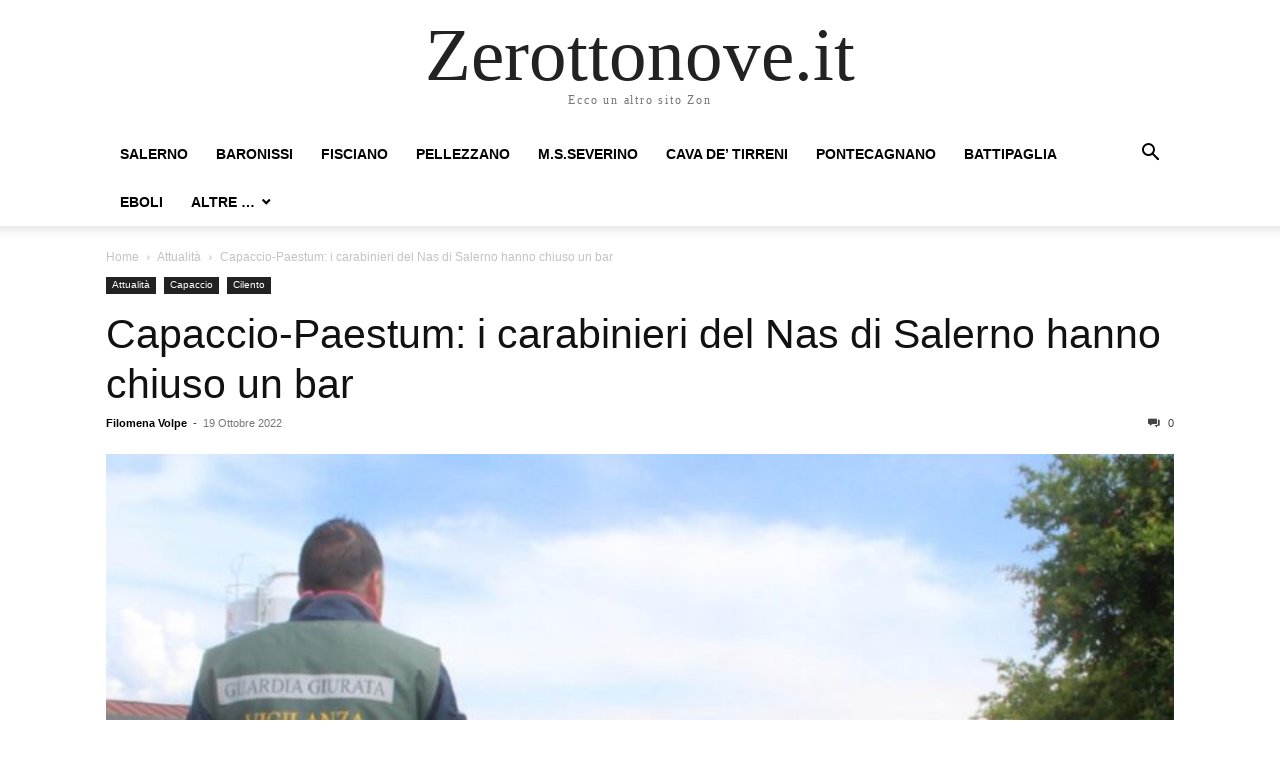

--- FILE ---
content_type: text/html; charset=UTF-8
request_url: https://www.zerottonove.it/capaccio-paestum-i-carabinieri-del-nas-di-salerno-hanno-chiuso-un-bar/
body_size: 8463
content:
<!doctype html >
<html lang="it-IT">
<head>
    <meta charset="UTF-8" />
    <meta name="viewport" content="width=device-width, initial-scale=1.0">
    <link rel="pingback" href="https://www.zerottonove.it/xmlrpc.php" />
    <title>Capaccio-Paestum: i carabinieri del Nas di Salerno hanno chiuso un bar &#8211; Zerottonove.it</title>
<meta name='robots' content='max-image-preview:large' />
	<style>img:is([sizes="auto" i], [sizes^="auto," i]) { contain-intrinsic-size: 3000px 1500px }</style>
	<link rel="alternate" type="application/rss+xml" title="Zerottonove.it &raquo; Feed" href="https://www.zerottonove.it/feed/" />
<link rel="alternate" type="application/rss+xml" title="Zerottonove.it &raquo; Feed dei commenti" href="https://www.zerottonove.it/comments/feed/" />
<script type="text/javascript">
/* <![CDATA[ */
window._wpemojiSettings = {"baseUrl":"https:\/\/s.w.org\/images\/core\/emoji\/16.0.1\/72x72\/","ext":".png","svgUrl":"https:\/\/s.w.org\/images\/core\/emoji\/16.0.1\/svg\/","svgExt":".svg","source":{"concatemoji":"https:\/\/www.zerottonove.it\/wp-includes\/js\/wp-emoji-release.min.js?ver=6.8.3"}};
/*! This file is auto-generated */
!function(s,n){var o,i,e;function c(e){try{var t={supportTests:e,timestamp:(new Date).valueOf()};sessionStorage.setItem(o,JSON.stringify(t))}catch(e){}}function p(e,t,n){e.clearRect(0,0,e.canvas.width,e.canvas.height),e.fillText(t,0,0);var t=new Uint32Array(e.getImageData(0,0,e.canvas.width,e.canvas.height).data),a=(e.clearRect(0,0,e.canvas.width,e.canvas.height),e.fillText(n,0,0),new Uint32Array(e.getImageData(0,0,e.canvas.width,e.canvas.height).data));return t.every(function(e,t){return e===a[t]})}function u(e,t){e.clearRect(0,0,e.canvas.width,e.canvas.height),e.fillText(t,0,0);for(var n=e.getImageData(16,16,1,1),a=0;a<n.data.length;a++)if(0!==n.data[a])return!1;return!0}function f(e,t,n,a){switch(t){case"flag":return n(e,"\ud83c\udff3\ufe0f\u200d\u26a7\ufe0f","\ud83c\udff3\ufe0f\u200b\u26a7\ufe0f")?!1:!n(e,"\ud83c\udde8\ud83c\uddf6","\ud83c\udde8\u200b\ud83c\uddf6")&&!n(e,"\ud83c\udff4\udb40\udc67\udb40\udc62\udb40\udc65\udb40\udc6e\udb40\udc67\udb40\udc7f","\ud83c\udff4\u200b\udb40\udc67\u200b\udb40\udc62\u200b\udb40\udc65\u200b\udb40\udc6e\u200b\udb40\udc67\u200b\udb40\udc7f");case"emoji":return!a(e,"\ud83e\udedf")}return!1}function g(e,t,n,a){var r="undefined"!=typeof WorkerGlobalScope&&self instanceof WorkerGlobalScope?new OffscreenCanvas(300,150):s.createElement("canvas"),o=r.getContext("2d",{willReadFrequently:!0}),i=(o.textBaseline="top",o.font="600 32px Arial",{});return e.forEach(function(e){i[e]=t(o,e,n,a)}),i}function t(e){var t=s.createElement("script");t.src=e,t.defer=!0,s.head.appendChild(t)}"undefined"!=typeof Promise&&(o="wpEmojiSettingsSupports",i=["flag","emoji"],n.supports={everything:!0,everythingExceptFlag:!0},e=new Promise(function(e){s.addEventListener("DOMContentLoaded",e,{once:!0})}),new Promise(function(t){var n=function(){try{var e=JSON.parse(sessionStorage.getItem(o));if("object"==typeof e&&"number"==typeof e.timestamp&&(new Date).valueOf()<e.timestamp+604800&&"object"==typeof e.supportTests)return e.supportTests}catch(e){}return null}();if(!n){if("undefined"!=typeof Worker&&"undefined"!=typeof OffscreenCanvas&&"undefined"!=typeof URL&&URL.createObjectURL&&"undefined"!=typeof Blob)try{var e="postMessage("+g.toString()+"("+[JSON.stringify(i),f.toString(),p.toString(),u.toString()].join(",")+"));",a=new Blob([e],{type:"text/javascript"}),r=new Worker(URL.createObjectURL(a),{name:"wpTestEmojiSupports"});return void(r.onmessage=function(e){c(n=e.data),r.terminate(),t(n)})}catch(e){}c(n=g(i,f,p,u))}t(n)}).then(function(e){for(var t in e)n.supports[t]=e[t],n.supports.everything=n.supports.everything&&n.supports[t],"flag"!==t&&(n.supports.everythingExceptFlag=n.supports.everythingExceptFlag&&n.supports[t]);n.supports.everythingExceptFlag=n.supports.everythingExceptFlag&&!n.supports.flag,n.DOMReady=!1,n.readyCallback=function(){n.DOMReady=!0}}).then(function(){return e}).then(function(){var e;n.supports.everything||(n.readyCallback(),(e=n.source||{}).concatemoji?t(e.concatemoji):e.wpemoji&&e.twemoji&&(t(e.twemoji),t(e.wpemoji)))}))}((window,document),window._wpemojiSettings);
/* ]]> */
</script>
<style id='wp-emoji-styles-inline-css' type='text/css'>

	img.wp-smiley, img.emoji {
		display: inline !important;
		border: none !important;
		box-shadow: none !important;
		height: 1em !important;
		width: 1em !important;
		margin: 0 0.07em !important;
		vertical-align: -0.1em !important;
		background: none !important;
		padding: 0 !important;
	}
</style>
<link rel='stylesheet' id='wp-block-library-css' href='https://www.zerottonove.it/wp-includes/css/dist/block-library/style.min.css?ver=6.8.3' type='text/css' media='all' />
<style id='classic-theme-styles-inline-css' type='text/css'>
/*! This file is auto-generated */
.wp-block-button__link{color:#fff;background-color:#32373c;border-radius:9999px;box-shadow:none;text-decoration:none;padding:calc(.667em + 2px) calc(1.333em + 2px);font-size:1.125em}.wp-block-file__button{background:#32373c;color:#fff;text-decoration:none}
</style>
<style id='global-styles-inline-css' type='text/css'>
:root{--wp--preset--aspect-ratio--square: 1;--wp--preset--aspect-ratio--4-3: 4/3;--wp--preset--aspect-ratio--3-4: 3/4;--wp--preset--aspect-ratio--3-2: 3/2;--wp--preset--aspect-ratio--2-3: 2/3;--wp--preset--aspect-ratio--16-9: 16/9;--wp--preset--aspect-ratio--9-16: 9/16;--wp--preset--color--black: #000000;--wp--preset--color--cyan-bluish-gray: #abb8c3;--wp--preset--color--white: #ffffff;--wp--preset--color--pale-pink: #f78da7;--wp--preset--color--vivid-red: #cf2e2e;--wp--preset--color--luminous-vivid-orange: #ff6900;--wp--preset--color--luminous-vivid-amber: #fcb900;--wp--preset--color--light-green-cyan: #7bdcb5;--wp--preset--color--vivid-green-cyan: #00d084;--wp--preset--color--pale-cyan-blue: #8ed1fc;--wp--preset--color--vivid-cyan-blue: #0693e3;--wp--preset--color--vivid-purple: #9b51e0;--wp--preset--gradient--vivid-cyan-blue-to-vivid-purple: linear-gradient(135deg,rgba(6,147,227,1) 0%,rgb(155,81,224) 100%);--wp--preset--gradient--light-green-cyan-to-vivid-green-cyan: linear-gradient(135deg,rgb(122,220,180) 0%,rgb(0,208,130) 100%);--wp--preset--gradient--luminous-vivid-amber-to-luminous-vivid-orange: linear-gradient(135deg,rgba(252,185,0,1) 0%,rgba(255,105,0,1) 100%);--wp--preset--gradient--luminous-vivid-orange-to-vivid-red: linear-gradient(135deg,rgba(255,105,0,1) 0%,rgb(207,46,46) 100%);--wp--preset--gradient--very-light-gray-to-cyan-bluish-gray: linear-gradient(135deg,rgb(238,238,238) 0%,rgb(169,184,195) 100%);--wp--preset--gradient--cool-to-warm-spectrum: linear-gradient(135deg,rgb(74,234,220) 0%,rgb(151,120,209) 20%,rgb(207,42,186) 40%,rgb(238,44,130) 60%,rgb(251,105,98) 80%,rgb(254,248,76) 100%);--wp--preset--gradient--blush-light-purple: linear-gradient(135deg,rgb(255,206,236) 0%,rgb(152,150,240) 100%);--wp--preset--gradient--blush-bordeaux: linear-gradient(135deg,rgb(254,205,165) 0%,rgb(254,45,45) 50%,rgb(107,0,62) 100%);--wp--preset--gradient--luminous-dusk: linear-gradient(135deg,rgb(255,203,112) 0%,rgb(199,81,192) 50%,rgb(65,88,208) 100%);--wp--preset--gradient--pale-ocean: linear-gradient(135deg,rgb(255,245,203) 0%,rgb(182,227,212) 50%,rgb(51,167,181) 100%);--wp--preset--gradient--electric-grass: linear-gradient(135deg,rgb(202,248,128) 0%,rgb(113,206,126) 100%);--wp--preset--gradient--midnight: linear-gradient(135deg,rgb(2,3,129) 0%,rgb(40,116,252) 100%);--wp--preset--font-size--small: 13px;--wp--preset--font-size--medium: 20px;--wp--preset--font-size--large: 36px;--wp--preset--font-size--x-large: 42px;--wp--preset--spacing--20: 0.44rem;--wp--preset--spacing--30: 0.67rem;--wp--preset--spacing--40: 1rem;--wp--preset--spacing--50: 1.5rem;--wp--preset--spacing--60: 2.25rem;--wp--preset--spacing--70: 3.38rem;--wp--preset--spacing--80: 5.06rem;--wp--preset--shadow--natural: 6px 6px 9px rgba(0, 0, 0, 0.2);--wp--preset--shadow--deep: 12px 12px 50px rgba(0, 0, 0, 0.4);--wp--preset--shadow--sharp: 6px 6px 0px rgba(0, 0, 0, 0.2);--wp--preset--shadow--outlined: 6px 6px 0px -3px rgba(255, 255, 255, 1), 6px 6px rgba(0, 0, 0, 1);--wp--preset--shadow--crisp: 6px 6px 0px rgba(0, 0, 0, 1);}:where(.is-layout-flex){gap: 0.5em;}:where(.is-layout-grid){gap: 0.5em;}body .is-layout-flex{display: flex;}.is-layout-flex{flex-wrap: wrap;align-items: center;}.is-layout-flex > :is(*, div){margin: 0;}body .is-layout-grid{display: grid;}.is-layout-grid > :is(*, div){margin: 0;}:where(.wp-block-columns.is-layout-flex){gap: 2em;}:where(.wp-block-columns.is-layout-grid){gap: 2em;}:where(.wp-block-post-template.is-layout-flex){gap: 1.25em;}:where(.wp-block-post-template.is-layout-grid){gap: 1.25em;}.has-black-color{color: var(--wp--preset--color--black) !important;}.has-cyan-bluish-gray-color{color: var(--wp--preset--color--cyan-bluish-gray) !important;}.has-white-color{color: var(--wp--preset--color--white) !important;}.has-pale-pink-color{color: var(--wp--preset--color--pale-pink) !important;}.has-vivid-red-color{color: var(--wp--preset--color--vivid-red) !important;}.has-luminous-vivid-orange-color{color: var(--wp--preset--color--luminous-vivid-orange) !important;}.has-luminous-vivid-amber-color{color: var(--wp--preset--color--luminous-vivid-amber) !important;}.has-light-green-cyan-color{color: var(--wp--preset--color--light-green-cyan) !important;}.has-vivid-green-cyan-color{color: var(--wp--preset--color--vivid-green-cyan) !important;}.has-pale-cyan-blue-color{color: var(--wp--preset--color--pale-cyan-blue) !important;}.has-vivid-cyan-blue-color{color: var(--wp--preset--color--vivid-cyan-blue) !important;}.has-vivid-purple-color{color: var(--wp--preset--color--vivid-purple) !important;}.has-black-background-color{background-color: var(--wp--preset--color--black) !important;}.has-cyan-bluish-gray-background-color{background-color: var(--wp--preset--color--cyan-bluish-gray) !important;}.has-white-background-color{background-color: var(--wp--preset--color--white) !important;}.has-pale-pink-background-color{background-color: var(--wp--preset--color--pale-pink) !important;}.has-vivid-red-background-color{background-color: var(--wp--preset--color--vivid-red) !important;}.has-luminous-vivid-orange-background-color{background-color: var(--wp--preset--color--luminous-vivid-orange) !important;}.has-luminous-vivid-amber-background-color{background-color: var(--wp--preset--color--luminous-vivid-amber) !important;}.has-light-green-cyan-background-color{background-color: var(--wp--preset--color--light-green-cyan) !important;}.has-vivid-green-cyan-background-color{background-color: var(--wp--preset--color--vivid-green-cyan) !important;}.has-pale-cyan-blue-background-color{background-color: var(--wp--preset--color--pale-cyan-blue) !important;}.has-vivid-cyan-blue-background-color{background-color: var(--wp--preset--color--vivid-cyan-blue) !important;}.has-vivid-purple-background-color{background-color: var(--wp--preset--color--vivid-purple) !important;}.has-black-border-color{border-color: var(--wp--preset--color--black) !important;}.has-cyan-bluish-gray-border-color{border-color: var(--wp--preset--color--cyan-bluish-gray) !important;}.has-white-border-color{border-color: var(--wp--preset--color--white) !important;}.has-pale-pink-border-color{border-color: var(--wp--preset--color--pale-pink) !important;}.has-vivid-red-border-color{border-color: var(--wp--preset--color--vivid-red) !important;}.has-luminous-vivid-orange-border-color{border-color: var(--wp--preset--color--luminous-vivid-orange) !important;}.has-luminous-vivid-amber-border-color{border-color: var(--wp--preset--color--luminous-vivid-amber) !important;}.has-light-green-cyan-border-color{border-color: var(--wp--preset--color--light-green-cyan) !important;}.has-vivid-green-cyan-border-color{border-color: var(--wp--preset--color--vivid-green-cyan) !important;}.has-pale-cyan-blue-border-color{border-color: var(--wp--preset--color--pale-cyan-blue) !important;}.has-vivid-cyan-blue-border-color{border-color: var(--wp--preset--color--vivid-cyan-blue) !important;}.has-vivid-purple-border-color{border-color: var(--wp--preset--color--vivid-purple) !important;}.has-vivid-cyan-blue-to-vivid-purple-gradient-background{background: var(--wp--preset--gradient--vivid-cyan-blue-to-vivid-purple) !important;}.has-light-green-cyan-to-vivid-green-cyan-gradient-background{background: var(--wp--preset--gradient--light-green-cyan-to-vivid-green-cyan) !important;}.has-luminous-vivid-amber-to-luminous-vivid-orange-gradient-background{background: var(--wp--preset--gradient--luminous-vivid-amber-to-luminous-vivid-orange) !important;}.has-luminous-vivid-orange-to-vivid-red-gradient-background{background: var(--wp--preset--gradient--luminous-vivid-orange-to-vivid-red) !important;}.has-very-light-gray-to-cyan-bluish-gray-gradient-background{background: var(--wp--preset--gradient--very-light-gray-to-cyan-bluish-gray) !important;}.has-cool-to-warm-spectrum-gradient-background{background: var(--wp--preset--gradient--cool-to-warm-spectrum) !important;}.has-blush-light-purple-gradient-background{background: var(--wp--preset--gradient--blush-light-purple) !important;}.has-blush-bordeaux-gradient-background{background: var(--wp--preset--gradient--blush-bordeaux) !important;}.has-luminous-dusk-gradient-background{background: var(--wp--preset--gradient--luminous-dusk) !important;}.has-pale-ocean-gradient-background{background: var(--wp--preset--gradient--pale-ocean) !important;}.has-electric-grass-gradient-background{background: var(--wp--preset--gradient--electric-grass) !important;}.has-midnight-gradient-background{background: var(--wp--preset--gradient--midnight) !important;}.has-small-font-size{font-size: var(--wp--preset--font-size--small) !important;}.has-medium-font-size{font-size: var(--wp--preset--font-size--medium) !important;}.has-large-font-size{font-size: var(--wp--preset--font-size--large) !important;}.has-x-large-font-size{font-size: var(--wp--preset--font-size--x-large) !important;}
:where(.wp-block-post-template.is-layout-flex){gap: 1.25em;}:where(.wp-block-post-template.is-layout-grid){gap: 1.25em;}
:where(.wp-block-columns.is-layout-flex){gap: 2em;}:where(.wp-block-columns.is-layout-grid){gap: 2em;}
:root :where(.wp-block-pullquote){font-size: 1.5em;line-height: 1.6;}
</style>
<link rel='stylesheet' id='td-theme-css' href='https://www.zerottonove.it/wp-content/themes/Newspaper/style.css?ver=12.3' type='text/css' media='all' />
<script type="text/javascript" src="https://www.zerottonove.it/wp-includes/js/jquery/jquery.min.js?ver=3.7.1" id="jquery-core-js"></script>
<script type="text/javascript" src="https://www.zerottonove.it/wp-includes/js/jquery/jquery-migrate.min.js?ver=3.4.1" id="jquery-migrate-js"></script>
<link rel="https://api.w.org/" href="https://www.zerottonove.it/wp-json/" /><link rel="alternate" title="JSON" type="application/json" href="https://www.zerottonove.it/wp-json/wp/v2/posts/428144" /><link rel="EditURI" type="application/rsd+xml" title="RSD" href="https://www.zerottonove.it/xmlrpc.php?rsd" />
<meta name="generator" content="WordPress 6.8.3" />
<link rel="canonical" href="https://www.zerottonove.it/capaccio-paestum-i-carabinieri-del-nas-di-salerno-hanno-chiuso-un-bar/" />
<link rel='shortlink' href='https://www.zerottonove.it/?p=428144' />
<link rel="alternate" title="oEmbed (JSON)" type="application/json+oembed" href="https://www.zerottonove.it/wp-json/oembed/1.0/embed?url=https%3A%2F%2Fwww.zerottonove.it%2Fcapaccio-paestum-i-carabinieri-del-nas-di-salerno-hanno-chiuso-un-bar%2F" />
<link rel="alternate" title="oEmbed (XML)" type="text/xml+oembed" href="https://www.zerottonove.it/wp-json/oembed/1.0/embed?url=https%3A%2F%2Fwww.zerottonove.it%2Fcapaccio-paestum-i-carabinieri-del-nas-di-salerno-hanno-chiuso-un-bar%2F&#038;format=xml" />
</head>

<body class="wp-singular post-template-default single single-post postid-428144 single-format-standard wp-theme-Newspaper tagdiv-small-theme" itemscope="itemscope" itemtype="https://schema.org/WebPage">


    <!-- Mobile Search -->
    <div class="td-search-background" style="visibility:hidden"></div>
    <div class="td-search-wrap-mob" style="visibility:hidden">
        <div class="td-drop-down-search" aria-labelledby="td-header-search-button">
            <form method="get" class="td-search-form" action="https://www.zerottonove.it/">
                <div class="td-search-close">
                    <a href="#"><i class="td-icon-close-mobile"></i></a>
                </div>
                <div role="search" class="td-search-input">
                    <span>Search</span>
                    <label for="td-header-search-mob">
                        <input id="td-header-search-mob" type="text" value="" name="s" autocomplete="off" />
                    </label>
                </div>
            </form>
            <div id="td-aj-search-mob"></div>
        </div>
    </div>

    <!-- Mobile Menu -->
    <div class="td-menu-background" style="visibility:hidden"></div>
    <div id="td-mobile-nav" style="visibility:hidden">
        <div class="td-mobile-container">
            <!-- mobile menu top section -->
            <div class="td-menu-socials-wrap">
                <!-- close button -->
                <div class="td-mobile-close">
                    <a href="#"><i class="td-icon-close-mobile"></i></a>
                </div>
            </div>

            <!-- menu section -->
            <div class="td-mobile-content">
                <div class="menu-dalla-provincia-container"><ul id="menu-dalla-provincia" class="td-mobile-main-menu"><li id="menu-item-1684" class="menu-item menu-item-type-taxonomy menu-item-object-category menu-item-1684"><a href="https://www.zerottonove.it/category/salerno/">Salerno<i class="td-icon-menu-right td-element-after"></i></a></li>
<li id="menu-item-63794" class="menu-item menu-item-type-taxonomy menu-item-object-category menu-item-63794"><a href="https://www.zerottonove.it/category/provincia/baronissi/">Baronissi<i class="td-icon-menu-right td-element-after"></i></a></li>
<li id="menu-item-1606" class="menu-item menu-item-type-taxonomy menu-item-object-category menu-item-1606"><a href="https://www.zerottonove.it/category/provincia/fisciano/">Fisciano<i class="td-icon-menu-right td-element-after"></i></a></li>
<li id="menu-item-1608" class="menu-item menu-item-type-taxonomy menu-item-object-category menu-item-1608"><a href="https://www.zerottonove.it/category/provincia/pellezzano-provincia/">Pellezzano<i class="td-icon-menu-right td-element-after"></i></a></li>
<li id="menu-item-1607" class="menu-item menu-item-type-taxonomy menu-item-object-category menu-item-1607"><a href="https://www.zerottonove.it/category/provincia/mss/">M.S.Severino<i class="td-icon-menu-right td-element-after"></i></a></li>
<li id="menu-item-1641" class="menu-item menu-item-type-taxonomy menu-item-object-category menu-item-1641"><a href="https://www.zerottonove.it/category/provincia/cava-provincia/">Cava de&#8217; Tirreni<i class="td-icon-menu-right td-element-after"></i></a></li>
<li id="menu-item-3111" class="menu-item menu-item-type-taxonomy menu-item-object-category menu-item-3111"><a href="https://www.zerottonove.it/category/provincia/pontecagnano-provincia/">Pontecagnano<i class="td-icon-menu-right td-element-after"></i></a></li>
<li id="menu-item-205773" class="menu-item menu-item-type-taxonomy menu-item-object-category menu-item-205773"><a href="https://www.zerottonove.it/category/provincia/battipaglia/">Battipaglia<i class="td-icon-menu-right td-element-after"></i></a></li>
<li id="menu-item-205775" class="menu-item menu-item-type-taxonomy menu-item-object-category menu-item-205775"><a href="https://www.zerottonove.it/category/provincia/eboli/">Eboli<i class="td-icon-menu-right td-element-after"></i></a></li>
<li id="menu-item-364439" class="menu-item menu-item-type-taxonomy menu-item-object-category current-post-ancestor menu-item-has-children menu-item-364439"><a href="https://www.zerottonove.it/category/provincia/">Altre &#8230;<i class="td-icon-menu-right td-element-after"></i></a>
<ul class="sub-menu">
	<li id="menu-item-366407" class="menu-item menu-item-type-taxonomy menu-item-object-category menu-item-366407"><a href="https://www.zerottonove.it/category/provincia/angri/">Angri<i class="td-icon-menu-right td-element-after"></i></a></li>
	<li id="menu-item-366408" class="menu-item menu-item-type-taxonomy menu-item-object-category menu-item-366408"><a href="https://www.zerottonove.it/category/provincia/calvanico-provincia/">Calvanico<i class="td-icon-menu-right td-element-after"></i></a></li>
	<li id="menu-item-256973" class="menu-item menu-item-type-taxonomy menu-item-object-category current-post-ancestor current-menu-parent current-post-parent menu-item-256973"><a href="https://www.zerottonove.it/category/provincia/capaccio/">Capaccio<i class="td-icon-menu-right td-element-after"></i></a></li>
	<li id="menu-item-366409" class="menu-item menu-item-type-taxonomy menu-item-object-category current-post-ancestor current-menu-parent current-post-parent menu-item-366409"><a href="https://www.zerottonove.it/category/provincia/cilento/">Cilento<i class="td-icon-menu-right td-element-after"></i></a></li>
	<li id="menu-item-1605" class="menu-item menu-item-type-taxonomy menu-item-object-category menu-item-1605"><a href="https://www.zerottonove.it/category/provincia/costiera/">Costiera<i class="td-icon-menu-right td-element-after"></i></a></li>
	<li id="menu-item-330126" class="menu-item menu-item-type-taxonomy menu-item-object-category menu-item-330126"><a href="https://www.zerottonove.it/category/provincia/giffoni-sei-casali/">Giffoni Sei Casali<i class="td-icon-menu-right td-element-after"></i></a></li>
	<li id="menu-item-366411" class="menu-item menu-item-type-taxonomy menu-item-object-category menu-item-366411"><a href="https://www.zerottonove.it/category/provincia/giffoni-valle-piana/">Giffoni Valle Piana<i class="td-icon-menu-right td-element-after"></i></a></li>
	<li id="menu-item-80865" class="menu-item menu-item-type-taxonomy menu-item-object-category menu-item-80865"><a href="https://www.zerottonove.it/category/provincia/nocera-provincia/">Nocera Inferiore<i class="td-icon-menu-right td-element-after"></i></a></li>
	<li id="menu-item-366412" class="menu-item menu-item-type-taxonomy menu-item-object-category menu-item-366412"><a href="https://www.zerottonove.it/category/provincia/nocera-superiore/">Nocera Superiore<i class="td-icon-menu-right td-element-after"></i></a></li>
	<li id="menu-item-366413" class="menu-item menu-item-type-taxonomy menu-item-object-category menu-item-366413"><a href="https://www.zerottonove.it/category/provincia/pagani/">Pagani<i class="td-icon-menu-right td-element-after"></i></a></li>
	<li id="menu-item-366414" class="menu-item menu-item-type-taxonomy menu-item-object-category menu-item-366414"><a href="https://www.zerottonove.it/category/provincia/roccapiemonte/">Roccapiemonte<i class="td-icon-menu-right td-element-after"></i></a></li>
	<li id="menu-item-366415" class="menu-item menu-item-type-taxonomy menu-item-object-category menu-item-366415"><a href="https://www.zerottonove.it/category/provincia/sala-consilina/">Sala Consilina<i class="td-icon-menu-right td-element-after"></i></a></li>
	<li id="menu-item-366416" class="menu-item menu-item-type-taxonomy menu-item-object-category menu-item-366416"><a href="https://www.zerottonove.it/category/provincia/sancipriano/">San Cipriano Picentino<i class="td-icon-menu-right td-element-after"></i></a></li>
	<li id="menu-item-330125" class="menu-item menu-item-type-taxonomy menu-item-object-category menu-item-330125"><a href="https://www.zerottonove.it/category/provincia/sancipriano/">San Cipriano Picentino<i class="td-icon-menu-right td-element-after"></i></a></li>
	<li id="menu-item-15638" class="menu-item menu-item-type-taxonomy menu-item-object-category menu-item-15638"><a href="https://www.zerottonove.it/category/provincia/sarno-provincia/">Sarno<i class="td-icon-menu-right td-element-after"></i></a></li>
	<li id="menu-item-366417" class="menu-item menu-item-type-taxonomy menu-item-object-category menu-item-366417"><a href="https://www.zerottonove.it/category/provincia/scafati/">Scafati<i class="td-icon-menu-right td-element-after"></i></a></li>
	<li id="menu-item-366418" class="menu-item menu-item-type-taxonomy menu-item-object-category menu-item-366418"><a href="https://www.zerottonove.it/category/provincia/siano/">Siano<i class="td-icon-menu-right td-element-after"></i></a></li>
</ul>
</li>
</ul></div>            </div>
        </div>
    </div>

    <div id="td-outer-wrap" class="td-theme-wrap">
        <div class="td-header-wrap td-header-style-1">
            <div class="td-banner-wrap-full td-logo-wrap-full td-container-wrap">
                <div class="td-header-sp-logo">
                    
                    <div class="td-logo-text-wrap">
                        <div class="td-logo-text-container">
                                                        <a class="td-logo-wrap" href="https://www.zerottonove.it/">
                                <span class="td-logo-text">Zerottonove.it</span>
                            </a>
                                                        <span class="td-tagline-text">Ecco un altro sito Zon</span>
                        </div>
                    </div>
                </div>
            </div>

            <div class="td-header-menu-wrap-full td-container-wrap">
                <div class="td-header-menu-wrap td-header-gradient">
                    <div class="td-container td-header-row td-header-main-menu">
                        <div id="td-header-menu" role="navigation">
                            <div id="td-top-mobile-toggle"><a href="#"><i class="td-icon-font td-icon-mobile"></i></a></div>

                            <div class="menu-dalla-provincia-container"><ul id="menu-dalla-provincia-1" class="sf-menu tagdiv-small-theme-menu"><li class="menu-item menu-item-type-taxonomy menu-item-object-category menu-item-1684"><a href="https://www.zerottonove.it/category/salerno/">Salerno</a></li>
<li class="menu-item menu-item-type-taxonomy menu-item-object-category menu-item-63794"><a href="https://www.zerottonove.it/category/provincia/baronissi/">Baronissi</a></li>
<li class="menu-item menu-item-type-taxonomy menu-item-object-category menu-item-1606"><a href="https://www.zerottonove.it/category/provincia/fisciano/">Fisciano</a></li>
<li class="menu-item menu-item-type-taxonomy menu-item-object-category menu-item-1608"><a href="https://www.zerottonove.it/category/provincia/pellezzano-provincia/">Pellezzano</a></li>
<li class="menu-item menu-item-type-taxonomy menu-item-object-category menu-item-1607"><a href="https://www.zerottonove.it/category/provincia/mss/">M.S.Severino</a></li>
<li class="menu-item menu-item-type-taxonomy menu-item-object-category menu-item-1641"><a href="https://www.zerottonove.it/category/provincia/cava-provincia/">Cava de&#8217; Tirreni</a></li>
<li class="menu-item menu-item-type-taxonomy menu-item-object-category menu-item-3111"><a href="https://www.zerottonove.it/category/provincia/pontecagnano-provincia/">Pontecagnano</a></li>
<li class="menu-item menu-item-type-taxonomy menu-item-object-category menu-item-205773"><a href="https://www.zerottonove.it/category/provincia/battipaglia/">Battipaglia</a></li>
<li class="menu-item menu-item-type-taxonomy menu-item-object-category menu-item-205775"><a href="https://www.zerottonove.it/category/provincia/eboli/">Eboli</a></li>
<li class="menu-item menu-item-type-taxonomy menu-item-object-category current-post-ancestor menu-item-has-children menu-item-364439"><a href="https://www.zerottonove.it/category/provincia/">Altre &#8230;</a>
<ul class="sub-menu">
	<li class="menu-item menu-item-type-taxonomy menu-item-object-category menu-item-366407"><a href="https://www.zerottonove.it/category/provincia/angri/">Angri</a></li>
	<li class="menu-item menu-item-type-taxonomy menu-item-object-category menu-item-366408"><a href="https://www.zerottonove.it/category/provincia/calvanico-provincia/">Calvanico</a></li>
	<li class="menu-item menu-item-type-taxonomy menu-item-object-category current-post-ancestor current-menu-parent current-post-parent menu-item-256973"><a href="https://www.zerottonove.it/category/provincia/capaccio/">Capaccio</a></li>
	<li class="menu-item menu-item-type-taxonomy menu-item-object-category current-post-ancestor current-menu-parent current-post-parent menu-item-366409"><a href="https://www.zerottonove.it/category/provincia/cilento/">Cilento</a></li>
	<li class="menu-item menu-item-type-taxonomy menu-item-object-category menu-item-1605"><a href="https://www.zerottonove.it/category/provincia/costiera/">Costiera</a></li>
	<li class="menu-item menu-item-type-taxonomy menu-item-object-category menu-item-330126"><a href="https://www.zerottonove.it/category/provincia/giffoni-sei-casali/">Giffoni Sei Casali</a></li>
	<li class="menu-item menu-item-type-taxonomy menu-item-object-category menu-item-366411"><a href="https://www.zerottonove.it/category/provincia/giffoni-valle-piana/">Giffoni Valle Piana</a></li>
	<li class="menu-item menu-item-type-taxonomy menu-item-object-category menu-item-80865"><a href="https://www.zerottonove.it/category/provincia/nocera-provincia/">Nocera Inferiore</a></li>
	<li class="menu-item menu-item-type-taxonomy menu-item-object-category menu-item-366412"><a href="https://www.zerottonove.it/category/provincia/nocera-superiore/">Nocera Superiore</a></li>
	<li class="menu-item menu-item-type-taxonomy menu-item-object-category menu-item-366413"><a href="https://www.zerottonove.it/category/provincia/pagani/">Pagani</a></li>
	<li class="menu-item menu-item-type-taxonomy menu-item-object-category menu-item-366414"><a href="https://www.zerottonove.it/category/provincia/roccapiemonte/">Roccapiemonte</a></li>
	<li class="menu-item menu-item-type-taxonomy menu-item-object-category menu-item-366415"><a href="https://www.zerottonove.it/category/provincia/sala-consilina/">Sala Consilina</a></li>
	<li class="menu-item menu-item-type-taxonomy menu-item-object-category menu-item-366416"><a href="https://www.zerottonove.it/category/provincia/sancipriano/">San Cipriano Picentino</a></li>
	<li class="menu-item menu-item-type-taxonomy menu-item-object-category menu-item-330125"><a href="https://www.zerottonove.it/category/provincia/sancipriano/">San Cipriano Picentino</a></li>
	<li class="menu-item menu-item-type-taxonomy menu-item-object-category menu-item-15638"><a href="https://www.zerottonove.it/category/provincia/sarno-provincia/">Sarno</a></li>
	<li class="menu-item menu-item-type-taxonomy menu-item-object-category menu-item-366417"><a href="https://www.zerottonove.it/category/provincia/scafati/">Scafati</a></li>
	<li class="menu-item menu-item-type-taxonomy menu-item-object-category menu-item-366418"><a href="https://www.zerottonove.it/category/provincia/siano/">Siano</a></li>
</ul>
</li>
</ul></div>                        </div>

                        <div class="header-search-wrap">
                            <div class="td-search-btns-wrap">
                                <a id="td-header-search-button" href="#" role="button"><i class="td-icon-search"></i></a>
                                <a id="td-header-search-button-mob" href="#" role="button"><i class="td-icon-search"></i></a>
                            </div>

                            <div class="td-drop-down-search" aria-labelledby="td-header-search-button">
                                <form method="get" class="td-search-form" action="https://www.zerottonove.it/">
                                    <div role="search" class="td-head-form-search-wrap">
                                        <input id="td-header-search" type="text" value="" name="s" autocomplete="off" />
                                        <input class="wpb_button wpb_btn-inverse btn" type="submit" id="td-header-search-top" value="Search" />
                                    </div>
                                </form>
                            </div>
                        </div>
                    </div>
                </div>
            </div>
        </div>

    <div class="td-main-content-wrap td-container-wrap">
        <div class="td-container">
            <div class="td-crumb-container">
                <div class="entry-crumbs"><span><a title="" class="entry-crumb" href="https://www.zerottonove.it/">Home</a></span> <i class="td-icon-right td-bread-sep"></i> <span><a title="View all posts in Attualità" class="entry-crumb" href="https://www.zerottonove.it/category/att/">Attualità</a></span> <i class="td-icon-right td-bread-sep td-bred-no-url-last"></i> <span class="td-bred-no-url-last">Capaccio-Paestum: i carabinieri del Nas di Salerno hanno chiuso un bar</span></div>            </div>

            <div class="td-pb-row">
                <div class="td-pb-span12 td-main-content">
                    <div class="td-ss-main-content">
                            <article class="post-428144 post type-post status-publish format-standard has-post-thumbnail hentry category-att category-capaccio category-cilento">
        <div class="td-post-header">
            <ul class="td-category">
                                        <li class="entry-category"><a href="https://www.zerottonove.it/category/att/">Attualità</a></li>
                                            <li class="entry-category"><a href="https://www.zerottonove.it/category/provincia/capaccio/">Capaccio</a></li>
                                            <li class="entry-category"><a href="https://www.zerottonove.it/category/provincia/cilento/">Cilento</a></li>
                                </ul>

            <header class="td-post-title">
                <!-- title -->
                <h3 class="entry-title td-module-title">
                    <a href="https://www.zerottonove.it/capaccio-paestum-i-carabinieri-del-nas-di-salerno-hanno-chiuso-un-bar/" rel="bookmark" title="Capaccio-Paestum: i carabinieri del Nas di Salerno hanno chiuso un bar">
                        Capaccio-Paestum: i carabinieri del Nas di Salerno hanno chiuso un bar                    </a>
                </h3>

                <div class="td-module-meta-info">
                    <!-- author -->
                    <div class="td-post-author-name">
                        <a href="https://www.zerottonove.it/author/filomenav/">Filomena Volpe</a>
                        <div class="td-author-line"> - </div>
                    </div>

                    <!-- date -->
                    <span class="td-post-date">
                        <time class="entry-date updated td-module-date" datetime="2022-10-19T18:17:36+00:00" >19 Ottobre 2022</time>
                    </span>

                    <!-- comments -->
                    <div class="td-post-comments">
                        <a href="https://www.zerottonove.it/capaccio-paestum-i-carabinieri-del-nas-di-salerno-hanno-chiuso-un-bar/#respond">
                            <i class="td-icon-comments"></i>
                            0                        </a>
                    </div>
                </div>
            </header>

            <div class="td-post-content tagdiv-type">
                <!-- image -->
                                        <div class="td-post-featured-image">
                                                            <img class="entry-thumb" src="https://www.zerottonove.it/wp-content/uploads/2021/06/controlli-eboli-768x476.jpg" alt="Capaccio-Paestum: i carabinieri del Nas di Salerno hanno chiuso un bar" title="Capaccio-Paestum: i carabinieri del Nas di Salerno hanno chiuso un bar" />
                                                    </div>
                
                
<h2 class="wp-block-heading"><strong>Irregolarità in un bar di Capaccio-Paestum: scattano i sigilli, il blitz dei Nas. Scopriamo, insieme, cosa è successo</strong></h2>



<p>I carabinieri del Nas di <a href="https://www.paginebianche.it/salerno/carabinieri-comando-n-a-s.8196626">Salerno</a> hanno chiuso un bar <strong>di Capaccio-Paestum</strong>. Scopriamo, insieme, cosa è successo. </p>



<h3 class="wp-block-heading">L&#8217;amara scoperta</h3>



<p>I <a href="https://www.zerottonove.it/carabinieri-forestali-incontro-scuole-provincia-di-salerno/">Carabinieri</a> hanno scoperto che la partita IVA del titolare dell&#8217;esercizio non risulta iscritta alla Camera di Commercio. </p>



<h3 class="wp-block-heading" id="h-il-provvedimento">Il provvedimento</h3>



<p>Di conseguenza il <strong>Suap</strong> – Attività Produttive del Comune di Capaccio Paestum- ha disposto il divieto di prosecuzione dell’attività, con sospensione della Scia.</p>



<figure class="wp-block-image"><img decoding="async" src="https://vda.salernotoday.it/~vda/___/s.php/?_=_&amp;bannerid=481798&amp;campaignid=186859&amp;zoneid=99593&amp;loc=https%3A%2F%2Fwww.salernotoday.it%2Fcronaca%2Fchiuso-bar-capaccio-nas.html%3Ffbclid%3DIwAR2VrTlXR-1AsDkk5msfsoDxOdqyuGn1PuhE5duNXugLF52pTeWeGiqZ2K4&amp;referer=https%3A%2F%2Fl.facebook.com%2F&amp;cb=56defab55c" alt=""/></figure>
            </div>

            <footer>
                                        <div class="td-block-row td-post-next-prev">
                                                            <div class="td-block-span6 td-post-prev-post">
                                    <div class="td-post-next-prev-content">
                                        <span>Previous article</span>
                                        <a href="https://www.zerottonove.it/serre-medaglie-donore-ai-deportati-nei-lager/">Serre, medaglie d&#8217;onore ai  deportati nei lager</a>
                                    </div>
                                </div>
                            
                            <div class="td-next-prev-separator"></div>

                                                    <div class="td-block-span6 td-post-next-post">
                                <div class="td-post-next-prev-content">
                                    <span>Next article</span>
                                    <a href="https://www.zerottonove.it/pellezzano-laboratori-creativi-per-bambini/">Pellezzano, laboratori creativi per bambini e ragazzi dai 6 ai 13 anni</a>
                                </div>
                            </div>
                                                </div>
                
                <!-- author box -->
                                <div class="author-box-wrap">
                    <a href="https://www.zerottonove.it/author/filomenav/">
                        <img alt='' src='https://secure.gravatar.com/avatar/197310d7671197b0ef66f3aa2c8649f5e6e4342b5cdb0ca1959d9fb42f67f2a3?s=96&#038;d=mm&#038;r=g' srcset='https://secure.gravatar.com/avatar/197310d7671197b0ef66f3aa2c8649f5e6e4342b5cdb0ca1959d9fb42f67f2a3?s=192&#038;d=mm&#038;r=g 2x' class='avatar avatar-96 photo' height='96' width='96' decoding='async'/>                    </a>

                    <div class="desc">
                        <div class="td-author-name vcard author"><span class="fn">
                            <a href="https://www.zerottonove.it/author/filomenav/">Filomena Volpe</a>
                        </span></div>

                        
                        <div class="td-author-description">
                            Laureata in Lettere moderne, sto proseguendo gli studi in Filologia Moderna 
(curriculum Didattica, Formazione e Ricerca). 
Sono appassionata ad ogni aspetto della cultura in generale.
Amo Fabrizio De André, Vasco Brondi e Francesco De Gregori. 
Amo comunicare l&#039;arte della felicità come forma primigenia d&#039;intelligenza.
Amo la dolcezza intramontabile, i maglioni e la poesia.
Scrivere è la mia più grande passione infatti, nell&#039;anno 2020, ho pubblicato il mio primo libro: Inchiostro liquido. Nel 2021 ho partecipato al Salerno Letteratura Festival, in qualità di membro effettivo della Giuria. 
Nel medesimo anno  ho ricevuto la &quot;Menzione Speciale Premio Antonella Fiammenghi&quot; per la miglior Tesi di Laurea sul Turismo Archeologico. Nel 2022 ho collaborato alla stesura del libro &quot;Tracce di donne: storie di sogni, speranza e futuro&quot;, patrocinato dall&#039;Associazione Patto Sociale e dall&#039;Università degli Studi di Cassino.                        </div>

                        <div class="clearfix"></div>
                    </div>
                </div>
            </footer>
        </div>
    </article>
	<div class="comments" id="comments">
            </div> <!-- /.content -->
                    </div>
                </div>
            </div>
        </div>
    </div>

    <div class="td-footer-page td-footer-container td-container-wrap">
        <div class="td-sub-footer-container td-container-wrap">
            <div class="td-container">
                <div class="td-pb-row">
                    <div class="td-pb-span td-sub-footer-menu">
                                            </div>

                    <div class="td-pb-span td-sub-footer-copy">
                        &copy; Newspaper WordPress Theme by TagDiv
                    </div>
                </div>
            </div>
        </div>
    </div>

</div><!--close td-outer-wrap-->

<script type="speculationrules">
{"prefetch":[{"source":"document","where":{"and":[{"href_matches":"\/*"},{"not":{"href_matches":["\/wp-*.php","\/wp-admin\/*","\/wp-content\/uploads\/*","\/wp-content\/*","\/wp-content\/plugins\/*","\/wp-content\/themes\/Newspaper\/*","\/*\\?(.+)"]}},{"not":{"selector_matches":"a[rel~=\"nofollow\"]"}},{"not":{"selector_matches":".no-prefetch, .no-prefetch a"}}]},"eagerness":"conservative"}]}
</script>
<script type="text/javascript" src="https://www.zerottonove.it/wp-content/themes/Newspaper/includes/js/tagdiv-theme.min.js?ver=12.3" id="tagdiv-theme-js-js"></script>

</body>
</html>